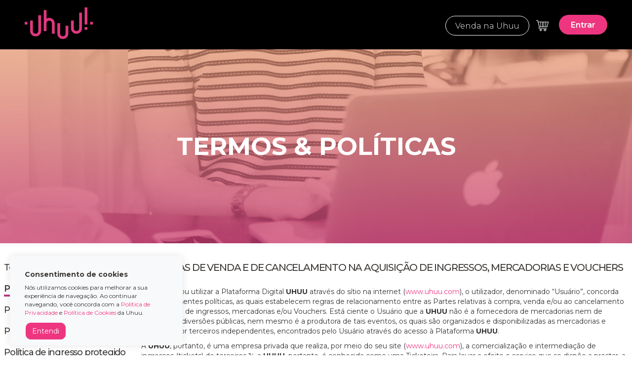

--- FILE ---
content_type: text/html; charset=UTF-8
request_url: https://natalluzdegramado.uhuu.com/cancelamento
body_size: 16162
content:
<!DOCTYPE html>
<html lang="pt-br">
<head>
            <script data-queue-fair-client="uhuucom" src="https://files.queue-fair.net/queue-fair-adapter.js"></script>
    
    

        <!-- Google Tag Manager -->
        <script>(function(w,d,s,l,i){w[l]=w[l]||[];w[l].push({'gtm.start':
            new Date().getTime(),event:'gtm.js'});var f=d.getElementsByTagName(s)[0],
            j=d.createElement(s),dl=l!='dataLayer'?'&l='+l:'';j.async=true;j.src=
            'https://www.googletagmanager.com/gtm.js?id='+i+dl;f.parentNode.insertBefore(j,f);
            })(window,document,'script','dataLayer','GTM-N77TWCH7');</script>
        <!-- End Google Tag Manager -->

        <!-- Google Tag Manager -->
            <script>(function (w, d, s, l, i) {
                w[l] = w[l] || [];
                w[l].push({
                    'gtm.start':
                        new Date().getTime(), event: 'gtm.js'
                });
                var f = d.getElementsByTagName(s)[0],
                    j = d.createElement(s), dl = l != 'dataLayer' ? '&l=' + l : '';
                j.async = true;
                j.src =
                    'https://www.googletagmanager.com/gtm.js?id=' + i + dl;
                f.parentNode.insertBefore(j, f);
            })(window, document, 'script', 'dataLayer', 'GTM-5LVHPL2');</script>
        <!-- End Google Tag Manager -->
        <!-- Google Tag Manager -->
        <script>(function (w, d, s, l, i) {
                w[l] = w[l] || [];
                w[l].push({
                    'gtm.start':
                        new Date().getTime(), event: 'gtm.js'
                });
                var f = d.getElementsByTagName(s)[0],
                    j = d.createElement(s), dl = l != 'dataLayer' ? '&l=' + l : '';
                j.async = true;
                j.src =
                    'https://www.googletagmanager.com/gtm.js?id=' + i + dl;
                f.parentNode.insertBefore(j, f);
            })(window, document, 'script', 'dataLayer', 'GTM-KMV28V7');</script>
        <!-- End Google Tag Manager -->
        <!-- Global site tag (gtag.js) - Google Analytics -->
        <script async src="https://www.googletagmanager.com/gtag/js?id=G-M1SK9L7VCN"></script>
        <script>
            window.dataLayer = window.dataLayer || [];

            function gtag() {
                dataLayer.push(arguments);
            }

            gtag('js', new Date());

            gtag('config', 'G-M1SK9L7VCN');
        </script>
        <!-- Global site tag (gtag.js) - Google Analytics -->
        <script async src="https://www.googletagmanager.com/gtag/js?id=G-209GB9EV01"></script>
        <script>
            window.dataLayer = window.dataLayer || [];

            function gtag() {
                dataLayer.push(arguments);
            }

            gtag('js', new Date());
            gtag('config', 'G-209GB9EV01');
        </script>
        <script>
            if (window.navigator && navigator.serviceWorker) {
                navigator.serviceWorker.getRegistrations()
                    .then(function (registrations) {
                        for (let registration of registrations) {
                            registration.unregister();
                        }
                    });
            }
        </script>
        <!-- Uhuu: Global site tag (gtag.js) - Google Analytics -->
        <script async src="https://www.googletagmanager.com/gtag/js?id=UA-106121536-1"></script>
        <script>
            window.dataLayer = window.dataLayer || [];

            function gtag() {
                dataLayer.push(arguments);
            }

            gtag('js', new Date());

            gtag('config', 'UA-106121536-1');
        </script>
        
            

    <title>Central de Ajuda - Cancelamento</title>
            <!-- Favicon para melhor compatibilidade com Google e navegadores -->
        <link rel="icon" type="image/x-icon" href="//cdn.uhuu.com/favicon.ico"/>
        <link rel="icon" type="image/svg+xml" href="//cdn.uhuu.com/assets/img/uhuu/favicon.svg"/>
        <link rel="icon" type="image/png" href="//cdn.uhuu.com/assets/img/uhuu/favicon.png"/>
        <link rel="shortcut icon" href="//cdn.uhuu.com/favicon.ico"/>
    
        <meta name="viewport" content="width=device-width, initial-scale=1, maximum-scale=1, user-scalable=0"/>
    <meta name="mobile-web-app-capable" content="yes">
    <meta name="apple-mobile-web-app-capable" content="yes">
    <meta name="google-site-verification" content="5vaUuyOoIVuKGhrSgTPYvMwTI8LXvKN11nDhz_Wj8EM"/>
    <meta name="facebook-domain-verification" content="82f0vr3h6943t681zkrdrqhzuanxqz"/>

            <link rel="apple-touch-icon" href="//cdn.uhuu.com/assets/img/uhuu/favicon.png">
        <link href="https://fonts.googleapis.com/css?family=Montserrat:300,400,500,600,700,900" rel="stylesheet">
    <link rel="stylesheet" type="text/css" media="all"
          href="//cdn.uhuu.com/assets/css/vendors-eacbe4e.min.css"/>

    <link rel="stylesheet" type="text/css" media="all"
          href="//cdn.uhuu.com/assets/css/base-eacbe4e.min.css"/>

    
    
        <link rel="stylesheet" type="text/css" media="all"
        href="//cdn.uhuu.com/assets/css/estaticos-eacbe4e.min.css" />
    <style>
        h1, h2, h3, h4, h5, h6 {
            color: #3c3937;
        }

        td {
            border: 1px solid #2b2b2b;
        }

        td:has(img) {
            border: transparent;
        }

        ol {
            padding-inline-start: 10px;
        }

        .ajuda-container {
            display: flex;
            gap: 42px;
            width: 1600px;
            max-width: calc(100% - 16px);
            margin: 40px auto;
        }

        .ajuda-container aside {
            width: max-content;
        }

        .ajuda-container section {
            flex: 1;
        }

        footer {
            margin-top: 20px;
        }

        @media  screen and (max-width: 768px) {
            table {
                display: block;
                overflow-x: auto;
                white-space: nowrap;
            }

            table tbody {
                display: table;
                width: 100%;
            }

            .ajuda-container {
                flex-wrap: wrap;
            }

            .ajuda-container section {
                width: 100%;
            }
        }
    </style>

            <meta name="theme-color" content="#000">
    
    
    <script>
        var _csrf = "CRReN1iegZqljQ5L1zXU380ApD0H33kkAt9TBySP";
    </script>
    </head>


<body class="    central-ajuda interno
">
    <style>
  .cookie-banner {
    position: fixed;
    bottom: 20px;
    left: 20px;
    
    display: flex;
    flex-direction: column;
    align-items: flex-start;
    gap: 10px;
    width: 350px;
    
    padding: 10px 30px;
    background-color: #f8f9fa;

    border-radius: 5px;
    box-shadow: 0 0 15px rgba(0, 0, 0, 0.1);
    z-index: 999999999999999;
  }

  .cookie-title {
    font-size: 1.4rem;
    font-weight: bold;
  }

  .cookie-banner p {
    font-size: 1.2rem;
  }

  .cookie-text a {
    color: #ee3680;
  }

  .cookie-text a:hover {
    text-decoration: underline;
  }
</style>


<div class="cookie-banner">
  <h3 class="cookie-title">
    Consentimento de cookies
  </h3>

  <p class="cookie-text">
    Nós utilizamos cookies para melhorar a sua experiência de navegação. Ao continuar navegando, você concorda com a 
    <a href="/privacidade">Política de Privacidade</a> e <a href="/cookies">Política de Cookies</a> da Uhuu.
  </p>

  <button class="btn btn-primary cookie-button" id="cookie-banner-accept">
    Entendi
  </button>
</div>


<script>
  const cookieBanner = document.querySelector('.cookie-banner');
  const cookieBannerAccept = document.querySelector('#cookie-banner-accept');

  cookieBannerAccept.addEventListener('click', async () => {
    cookieBanner.style.display = 'none';
    const policyVersion = await getPolicyVersion();
    document.cookie = `cookie_banner_accepted=${policyVersion}; expires=Fri, 31 Dec 9999 23:59:59 GMT`;
  });
  
  if (document.cookie.includes('cookie_banner_accepted')) {
    cookieBanner.style.display = 'none';
  }

  async function getPolicyVersion() {
    const response = await fetch('/policy-version');
    
    if (!response.ok) {
      throw new Error('Erro ao buscar a versão da política de privacidade');
    }

    const { content } = await response.json();

    return content.version;
  }
</script>            <!-- Google Tag Manager (noscript) -->
        <noscript><iframe src="https://www.googletagmanager.com/ns.html?id=GTM-N77TWCH7"
            height="0" width="0" style="display:none;visibility:hidden"></iframe></noscript>
        <!-- End Google Tag Manager (noscript) -->

        <!-- Google Tag Manager (noscript) -->
        <noscript><iframe src="https://www.googletagmanager.com/ns.html?id=GTM-5LVHPL2"
            height="0" width="0" style="display:none;visibility:hidden"></iframe></noscript>
        <!-- End Google Tag Manager (noscript) -->

        <!-- Google Tag Manager (noscript) -->
        <noscript><iframe src="https://www.googletagmanager.com/ns.html?id=GTM-KMV28V7"
            height="0" width="0" style="display:none;visibility:hidden"></iframe></noscript>
        <!-- End Google Tag Manager (noscript) -->
    
    <div id="menu" class="menu navbar-header navbar-default">
    <div class="limite-pg container-header">
        <a class="titulo" id="portal-header-logo" onclick="javascript:location.href='https://uhuu.com'"></a>
        <div class="mobile-toogle">
            <button type="button" id="portal-header-btn-toggle" class="navbar-toggle mobile-button burger">
                <span class="sr-only">Toggle navigation</span>
                <span class="icon-bar"></span>
                <span class="icon-bar"></span>
                <span class="icon-bar"></span>
            </button>

        </div>
        <div class="acoes pull-right">
            <ul class="no-margin no-padding">
                <li class="para-empresas no-padding"><a href="/para-empresas" target="_blank" id="portal-header-partner" class="no-margin btn-uhuu transparent"><span>Venda na Uhuu</span></a></li>
                                <li class="carrinho">
                                        <a href="/carrinho" class="carrinho-vazio-a" id="portal-header-btn-cart-empty">
                        <i class="icon-shopping-car"></i>
                        <ul class="carrinho-vazio-layer layer dismissible">
                            <li>Seu carrinho está vazio</li>
                        </ul>
                    </a>
                                    </li>
                                <li class="login no-padding"><a href="/entrar" id="portal-header-user-signin" class="no-margin btn-uhuu"> Entrar </a></li>
                            </ul>
        </div>
    </div>
</div>
<div id="menu-mob-1" class="menu-mob-bg">
        <div class="menu-row functions-row">
                <div class="carrinho">
            <a href="/carrinho" class="carrinho-vazio-a" id="portal-header-btn-cart-empty-mobile">
                <i class="icon-shopping-car"></i>
            </a>
        </div>
    </div>
    <div class="menu-row buttons-row">
                <div class="login"><a href="/entrar" class="btn btn-default" id="portal-header-user-signin-mobile"> Entrar </a></div>
            </div>
    <ul class="nav-menu">
                <li><a href="/quem-somos" id="portal-header-about">Quem somos <i class="icon-arrow-right"></i></a></li>
        <li><a href="/termos" id="portal-header-terms">Termos de uso <i class="icon-arrow-right"></i></a></li>
        <li><a href="/cancelamento" id="portal-header-cancel">Politica de cancelamento <i class="icon-arrow-right"></i></a></li>
        <li><a href="/privacidade" id="portal-header-privacy">Politica de privacidade <i class="icon-arrow-right"></i></a></li>
        <li><a href="/para-empresas" id="portal-header-for-companies">Venda na Uhuu <i class="icon-arrow-right"></i></a></li>
        <li><a href="https://ajudauhuu.octadesk.com/kb" target="_blank">Central de Ajuda <i class="icon-arrow-right"></i></a></li>
        <li><a href="https://uhuu.na.teamtailor.com/" id="portal-header-career">Trabalhe conosco <i class="icon-arrow-right"></i></a></li>
    </ul>
</div>
    <div class="banner">
        <div class="item hidden-xs hidden-md hidden-sm">
            <span class="info nome">Termos & Políticas</span>
        </div>
        <div class="item mob hidden-lg">
            <span class="info nome">Termos & Políticas</span>
        </div>
    </div>

    <div class="ajuda-container">
                    <aside>
                <style type="text/css">
	    .aside-nav-itens .aside-nav-item {
	    	margin-bottom: 23px;
	    }

	    .aside-nav-itens .aside-nav-item.selected a {
	        font-weight: 600;
	    }

	    .aside-nav-itens .aside-nav-item a {
	    	position: relative;
	    	font-size: 18px;
	        font-family: Montserrat;
	        font-weight: 500;
	        color: #3c3937 !important;
	        line-height: 0.92;
	        letter-spacing: -1.2px;
	    }

	    .aside-nav-itens .aside-nav-item.selected a::after {
			content:" ";
			width: 26px;
		    height: 4px;
		    background-color: #b93b83;
		    position: absolute;
		    left: 0;
		    bottom: -5px;
		    margin: 0;
		    padding: 0;

		}
</style>
<ul class="aside-nav-itens">
			
    <li class="aside-nav-item "><a href="/termos">Termos de uso</a></li>
    <li class="aside-nav-item selected"><a href="/cancelamento">Política de cancelamento</a></li>
    <li class="aside-nav-item "><a href="/privacidade">Política de privacidade</a></li>
    <li class="aside-nav-item "><a href="/cookies">Política de cookies</a></li>
    <li class="aside-nav-item "><a href="/ingresso-seguro">Política de ingresso protegido</a></li>
    <li class="aside-nav-item "><a href="/chamado">Não encontrou o que procurava?</a></li>
	</ul>
            </aside>
                <section>
                <header>
    <h2 class="ttl-principal">
        POLÍTICAS DE VENDA E DE CANCELAMENTO NA AQUISIÇÃO DE INGRESSOS, MERCADORIAS E VOUCHERS
    </h2>
</header>
<main>
    <br />
    <p>
        Ao acessar ou utilizar a Plataforma Digital <strong>UHUU</strong> através do sítio na internet (<a
            class="link-magenta" href="https://uhuu.com/">www.uhuu.com</a>), o utilizador, denominado “Usuário”,
        concorda com as presentes políticas, as quais estabelecem regras de relacionamento entre as Partes
        relativas
        à compra, venda e/ou ao cancelamento na aquisição de ingressos, mercadorias e/ou Vouchers. Está ciente o
        Usuário que a <strong>UHUU</strong> não é a fornecedora de mercadorias nem de serviços de diversões
        públicas, nem mesmo é a produtora de tais eventos, os quais são organizados e disponibilizadas as
        mercadorias e ingressos por terceiros independentes, encontrados pelo Usuário através do acesso à
        Plataforma
        <strong>UHUU</strong>.
    </p>
    <p>
        A <strong>UHUU</strong>, portanto, é uma empresa privada que realiza, por meio do seu site (<a
            class="link-magenta" href="https://uhuu.com/">www.uhuu.com</a>), a comercialização e intermediação de
        ingressos (tickets) de terceiros ¾ a <strong>UHUU</strong>, portanto, é conhecida como uma Ticketeira.
        Para
        levar a efeito o serviço que se dispõe a prestar, a <strong>UHUU</strong> conta com funcionários
        devidamente
        registrados para a prestação de suporte remoto para todos os clientes, de modo a proporcionar a melhor
        prestação de serviço; realiza divulgação dos eventos através de plataformas digitais, possui, sobretudo,
        softwares e plataforma adequada para proteção dos dados dos consumidores, mitigando o risco de
        ocorrência de
        fraudes e vazamento de dados e, ainda, contém um sistema adequado fornecendo todas as informações para
        que o
        usuário alcance integralmente seus objetivos.
    </p>
    <p>
        1. A <strong>UHUU</strong> por meio de sua Plataforma Digital disponibiliza para aquisição ingressos,
        mercadorias e vouchers de terceiros fornecedores independentes, cabendo unicamente a estes produtores do
        evento, ou ao referido estabelecimento comercial terceiro, a responsabilidade pela realização do evento
        e/ou
        pela entrega da mercadoria adquirida.
    </p>
    <p>
        2. Após a conclusão da compra, caso seja identificada qualquer inconsistência de dados junto à operadora
        do
        cartão de crédito utilizado para pagamento, o pedido poderá ser cancelado.
    </p>
    <p>
        3. A finalização da compra está sujeita à aprovação do pagamento pela operadora de cartão de crédito
        cadastrado pelo Usuário, quando for essa a forma de pagamento.
    </p>
    <p>
        4. O valor total da compra será integrado pela Taxa de Serviço da <strong>UHUU</strong>, remuneração
        esta
        devida pelo serviço de seleção e intermediação digital na aquisição de ingressos e eventuais produtos e
        serviços, sendo esta remuneração identificada separadamente para o Usuário antes da finalização de sua
        compra.
    </p>
    <p>
        5. Somente o Usuário, titular da conta na qual a compra foi realizada, poderá efetuar a solicitação
        de cancelamento do referido pedido.
    </p>
    <p>
        6. Nas compras de mercadorias e serviços através da Plataforma <strong>UHUU</strong>, o Usuário
        consumidor
        poderá exercer o direito de arrependimento, também chamado de prazo de reflexão, devendo ser solicitado
        expressamente o cancelamento do referido pedido, ingresso ou voucher, desde que dentro das condições
        estabelecidas no Código de Defesa do Consumidor - CDC (artigo 49). Tal solicitação de cancelamento,
        portanto, só poderá ser realizada no prazo de até 7 (sete) dias a partir da data de confirmação da
        compra e,
        cumulado a isso, é requisito obrigatório que a requisição de cancelamento seja efetuada com período
        mínimo
        de antecedência de 48 (quarenta e oito) horas da data da realização do evento ou do vencimento do
        voucher,
        independente da data de aquisição do pedido, prazo este que possibilitará a <strong>UHUU</strong>
        prestar o
        devido atendimento e a recolocação do mesmo para venda. Para que não restem dúvidas, os dois requisitos
        acima (solicitação em até 07 dias, contados da data de aquisição e com, no mínimo, 48 horas de
        antecedência)
        devem ser respeitados para uma solicitação de cancelamento exitosa.
    </p>
    <p>
        6.1. O cancelamento de um pedido poderá ser integral ou apenas de itens específicos. A solicitação de
        cancelamento deverá ser efetuada pelo site na internet da <strong>UHUU</strong> (<a class="link-magenta"
            href="https://uhuu.com/">www.uhuu.com</a>). Para isso, o Usuário deve acessar o menu “Meus Pedidos”
        e, nas
        opções do seu pedido, ingresso ou voucher, deve clicar na opção “Solicitar Cancelamento”. A solicitação
        de
        cancelamento sujeita-se a análise; isso significa que o simples fato de o cliente promover a solicitação
        não
        garante que seu pedido será cancelado. A resposta a solicitação será objeto de resposta, via e-mail
        cadastrado, no prazo de 1 (um) dia útil.
    </p>
    <p>
        7. Ocorrendo o efetivo cancelamento, será promovido o estorno do pagamento, observado o seguinte:
    </p>
    <p>
        7.1. As devoluções e estornos serão realizadas observada a forma de pagamento utilizada no momento da
        compra, descontada a taxa de Remuneração Pelo Serviço de Seleção e Intermediação Digital, caso tal tenha
        sido cobrada: - Compras efetuadas com cartão de crédito para compras no sítio na Internet ou aplicativo
        móvel e/ou bilheteria: o estorno do valor será solicitado à operadora do cartão utilizado na compra, que
        disponibilizará o crédito na fatura seguinte ou subsequente, desde que não seja ultrapassado 180 (cento
        e
        oitenta) dias, contados da data de confirmação de pagamento, sendo que, caso este prazo seja
        ultrapassado a
        <strong>UHUU</strong> promoverá o depósito bancário, numa conta do titular da compra - Compras efetuadas
        com
        cartão de débito na bilheteria: o estorno do valor será realizado em depósito bancário, em até 20
        (vinte)
        dias úteis. Será necessária solicitação de cancelamento na bilheteria portando o(s) ingressos(s) físicos
        e
        informando número do pedido, objeto do cancelamento, CPF do Usuário, bem como, dados bancários (Banco,
        agência e conta) do titular da compra. - Compras efetuadas com dinheiro na bilheteria: a
        <strong>UHUU</strong> promoverá o depósito bancário em até 20 (vinte) dias úteis. Para a realização do
        depósito referente a devolução do valor pago, será necessária solicitação de cancelamento na bilheteria
        portando o(s) ingressos(s) físicos e informando número do pedido, objeto do cancelamento, CPF do
        Usuário,
        bem como, dados bancários (Banco, agência e conta) do titular da compra. - Compras efetuadas por
        transferência bancária (Paymee): a <strong>UHUU</strong> promoverá o depósito bancário, na conta de
        origem
        do pagamento, em até 20 (vinte) dias úteis, após solicitação de cancelamento no sítio na Internet ou
        aplicativo móvel. - Compras efetuadas por depósito identificado (Paymee): a <strong>UHUU</strong>
        promoverá
        o depósito bancário em até 20 (vinte) dias úteis, na conta de origem do pagamento, após solicitação de
        cancelamento no sítio na Internet ou aplicativo móvel.
    </p>
    <p>
        7.2. Os prazos aqui previstos para estornos via cartão de crédito ou débito, são aproximados, isto é,
        podem
        variar, de acordo com o fechamento da fatura do Usuário e/ou a política implementada para tal situação,
        pelo
        banco emissor.
    </p>
    <p>
        8. Concorda expressamente o Usuário consumidor que o valor da Taxa de Serviço cobrada pela
        <strong>UHUU</strong>, quando da aquisição de produtos e serviços, não será devolvida em caso de
        solicitação
        de cancelamento de pedido por parte do Usuário, salvo na hipótes e prevista no item a seguir.
    </p>
    <p>
        9. Em casos de cancelamento ou troca de horário/data do evento, salvo nas hipóteses em que
        <a style="color: var(--midnight-gray); text-decoration: underline;" href="/termos">Termos de Uso</a>
 e Condições
        aplicáveis pelos terceiros fornecedores independentes prevejam de forma diversa, será garantida ao
        Usuário a
        opção de reaver os valores pagos pelos ingressos, descontada a Taxa de Serviço da <strong>UHUU</strong>,
        às
        expensas dos terceiros fornecedores independentes, produtores/organizadores do evento.
    </p>
    <p>
        10. Em casos de epidemias ou pandemias, a <strong>UHUU</strong> acompanhará de forma constante com os
        terceiros fornecedores independentes, incluindo-se os produtores, as determinações de cancelamento dos
        eventos por parte dos Órgãos Governamentais.
    </p>
    <p>
        11. Considerando que a <strong>UHUU</strong> promove apenas a intermediação da venda de produtos e
        serviços,
        ou seja, não é fornecedora destes bens disponibilizados à venda por terceiros fornecedores
        independentes,
        qualquer medida/ordem de cancelamento só poderá ser emitida pelos próprios terceiros independentes.
    </p>
    <p>
        11.1. Na ocorrência de eventual medida/ordem de cancelamento por terceiros fornecedores independentes
        para
        determinado evento, a <strong>UHUU</strong> promoverá, observadas as regras dispostas na presente
        Política
        de Cancelamento, a devolução de valores.
    </p>
    <p>
        11.2. Eventos no período de Pandemia COVID-19 - Solicitações de crédito na carteira digital: Atendendo o
        disposto na Lei 14.046/20, que dispõe sobre medidas emergenciais para atenuar os efeitos da crise
        decorrente
        da pandemia da Covid-19 nos setores de turismo e de cultura, cuja redação foi alterada pela Medida
        Provisória 1.036/21, publicada em 18/03/21, os produtores não estão obrigados a reembolsar os valores
        pagos
        pelo consumidor. No entanto, o cliente pode solicitar um crédito na carteira digital, através do link:
        <a href="https://bit.ly/32ts7Op">https://bit.ly/32ts7Op</a>. Tal solicitação pode ser realizada em até 48
        (quarenta e oito) horas antes da data da realização do evento ou do vencimento do voucher, prazo este
        que
        possibilitará a <strong>UHUU</strong> a recolocação do mesmo para venda. Quando e como o cliente vai
        receber
        o crédito: O cliente receberá um crédito da produtora/organizadora no valor do(s) ingresso(s) e taxa de
        serviço, na sua conta <strong>UHUU</strong>. O crédito poderá́ ser utilizado até 31 de dezembro de 2023,
        para a aquisição de novo(s) ingresso(s), nos futuros eventos realizados pela mesma
        produtora/organizadora.
        Se o evento foi adiado, mas ainda não tem nova data, a produtora tem a data-limite de 31 de dezembro de
        2023, para a remarcação dos serviços e dos eventos adiados. Somente o Usuário, titular da compra, pode
        efetuar a solicitação de crédito na carteira digital.
    </p>
    <p>
        12. Solicitações de troca de assento/data/sessão: A troca de assento/data/sessão só é possível se os
        novos
        ingressos tiverem o mesmo valor dos anteriores. Para solicitar a troca, o cliente deverá enviar os
        seguintes
        dados para <a class="link-magenta" href="mailto:falecom@uhuu.com" target="_blank">falecom@uhuu.com</a>:
        Número do pedido, CPF, nome completo, e-mail de cadastro e nova data, sessão ou assentos que deseja. Tal
        solicitação pode ser realizada em até 48 (quarenta e oito) horas antes da data da realização do evento
        ou do
        vencimento do voucher, prazo este que possibilitará a <strong>UHUU</strong> a recolocação do mesmo para
        venda. Após o recebimento, em até 48 (quarenta e oito) horas a <strong>UHUU</strong> irá avaliar a
        possibilidade de troca e responder a solicitação. O envio do e-mail solicitando a troca de
        data/sessão/assento não garante a reserva do assento desejado pelo cliente, uma vez que no momento em
        que a
        troca for feita internamente eles podem não estar mais disponíveis. Somente o Usuário, titular da
        compra,
        pode efetuar a solicitação de troca de assento/data/sessão.
    </p>
    <p>
        13. Situações especiais previstas em <a style="color: var(--midnight-gray); text-decoration: underline;" href="/termos">Termos de Uso</a>
 e Condições definidos pelos terceiros fornecedores independentes poderão ser
        aplicadas a hipóteses específicas, em especial em eventos realizados “a céu aberto”, os quais poderão
        ser
        cancelados em razão de condições climáticas adversas, sem direito a reembolso pelos terceiros
        fornecedores
        independentes.
    </p>
    <p>
        14. A guarda do ingresso e/ou voucher é de responsabilidade do Usuário consumidor. No caso de perdas,
        extravio e/ou danificação do ingresso e/ou do voucher recebido pelo Usuário, não pode a
        <strong>UHUU</strong> se responsabilizar pela emissão de novo ingresso e/ou voucher.
    </p>
    <p>
        15. É imprescindível a apresentação de documento comprobatório, nos exatos termos das disposições legais
        cabíveis, pelo Usuário adquirente de meia entrada (ou de qualquer outro benefício) no ato de acesso ao
        evento. O produtor do evento poderá não permitir acesso do portador do ingresso em caso de não
        comprovação
        da condição de beneficiário e a <strong>UHUU</strong> não pode ser responsabilizada pela devolução de
        quaisquer valores ao Usuário adquirente de meia-entrada que comprovadamente não adimplir com o disposto
        neste item.
    </p>
    <p>
        15.1. Caso o adquirente não comprove ser destinatário do benefício da meia-entrada e/ou de outros
        descontos,
        lhe será exigido, para acessar o evento, ou na hipótese de transferência de ingresso para outro
        portador, o
        complemento do valor, o qual será calculado a partir do preço do ingresso e/ou lote à venda no momento
        do
        acesso ao evento, descontado o valor pago antecipadamente.
    </p>
    <p>
        15.2. Poderá haver, no valor a complementar, na hipótese referida no item anterior, diferença de valor
        de
        lote, entre o que originalmente foi adquirido com o benefício, e o que na data do evento permanece em
        venda;
        a diferença de valor de lote, no caso de alteração de ingresso na categoria meia-entrada e/ou mediante a
        aplicação de outros descontos, inclusive na hipótese de transferência de ingresso para outro portador,
        também será devida, tendo em vista o termino dos ingressos disponibilizados para o lote adquirido com o
        benefício.
    </p>
    <p>
        16. A <strong>UHUU</strong> promove a intermediação de ingressos de forma exclusiva. Para a segurança
        dos
        adquirentes destes ingressos, é imprescindível que a compra dos mesmos seja feita somente pelos canais
        oficiais da <strong>UHUU</strong>, com renúncia a qualquer outro meio. A partir do momento em que a
        aquisição (ou tentativa) for efetuada em qualquer outra plataforma que não o site da
        <strong>UHUU</strong>,
        o Usuário consumidor assume todos os riscos e responsabilidades de tal ato, não possuindo a
        <strong>UHUU</strong>, de qualquer forma, quaisquer obrigações perante o Usuário consumidor.
    </p>
    <p>
        17. Ingressos e/ou vouchers obtidos de fontes não autorizadas podem ser inválidos, perdidos, roubados ou
        falsificados; a <strong>UHUU</strong>, em verificando tal prática poderá revogá-los, anulá-los ou
        cancelá-los, sem direito a qualquer reembolso.
    </p>
    <p>
        18. No mesmo sentido do item anterior, a <strong>UHUU</strong> não se responsabiliza por ingressos
        adquiridos em canais de venda não oficiais, seja através de pessoa física, pessoa jurídica, outros
        sítios de
        internet e/ou comunidades na internet, com quem a <strong>UHUU</strong> não possui qualquer vínculo.
    </p>
    <p>
        19. O Usuário deve conferir sempre, atentamente, os dados de seu pedido (tipo de aquisição, mercadoria,
        espetáculo, data, horário, quantidades, setor e Taxa de Serviço da <strong>UHUU</strong>, antes da
        confirmação de sua compra.
    </p>
    <p>
        20. A <strong>UHUU</strong> poderá cancelar, revogar ou anular ingressos e/ou vouchers transferidos de
        forma
        irregular, bem como ingressos e/ou vouchers de Usuário ou detentor que promova ato ou práticas que
        violem os
        Termos e/ou as Políticas da <strong>UHUU</strong> e/ou fornecedores aplicáveis.
    </p>
    <p>
        21. A <strong>UHUU</strong> atenderá e/ou prestará suporte apenas a Usuários, ou seja, a pessoas físicas
        ou
        jurídicas devidamente cadastradas no site da <strong>UHUU</strong>, e exclusivamente em aquisições que
        comprovadamente tenham ocorrido através da conta daquele Usuário junto à plataforma.
    </p>
    <p>
        22. Para atendimento e/ou suporte ao Usuário, a <strong>UHUU</strong> poderá solicitar, previamente,
        cópia
        do pedido, bem como cópia do comprovante de pagamento e documentos de titularidade do Usuário consumidor
        e/ou detentor.
    </p>
    <p>
        23. Não serão promovidos cancelamentos, trocas ou devolução de mercadorias ou serviços, salvo nas
        hipóteses
        previstas nos Termos e/ou nas Políticas da <strong>UHUU</strong> aplicáveis.
    </p>
    <p>
        24. A <strong>UHUU</strong> limita a aquisição, para o Usuário, a um número específico de ingressos para
        cada evento (também conhecido como limite de ingressos). Este limite de ingressos é lançado durante o
        processo de compra e é verificado em todas as transações. A <strong>UHUU</strong> poderá cancelar
        qualquer
        um ou todos os pedidos e ingressos sem aviso prévio, se o Usuário exceder os limites aplicados. Isso
        inclui
        pedidos associados ao mesmo nome, endereço de e-mail, endereço de faturamento, número do cartão de
        crédito
        ou outras informações.
    </p>
    <p>
        25. <a style="color: var(--midnight-gray); text-decoration: underline;" href="/termos">Termos de Uso</a>
,
        Condições e Políticas diferentes poderão ser aplicadas pelos terceiros fornecedores independentes, para
        a
        aquisição dos ingressos e mercadorias disponibilizadas, sendo ônus e dever do Usuário informar-se acerca
        de
        tais Termos, Condições e Políticas, diretamente com estes terceiros, os quais são identificados na
        página da
        internet do evento.
    </p>
    <p>
        26. Da mesma forma, a <strong>UHUU</strong> poderá aplicar termos ou políticas adicionais a serviços e
        mercadorias específicas, os quais serão divulgados previamente, com a indicação de seu alcance. Estes
        termos
        adicionais serão sempre complementares a estas Políticas, as quais possuem caráter geral.
    </p>
</main>
        </section>
    </div>

    <div>
        <div class="rodape container-footer">
	<div class="info-blocks">
		<div class="hidden-xs">
			<h2 style="color: #FFF !important;"> Uhuu
				<hr style="background-color: #ee3680 !important;">
			</h2>
			<ul class="nav-menu" style="padding-left: 0 !important">
				<li><a href="/quem-somos">Quem somos</a></li>
				<li><a href="/termos">Termos de uso</a></li>
				<li><a href="/cancelamento">Política de cancelamento</a></li>
				<li><a href="/privacidade">Política de privacidade</a></li>
				<li><a href="/cookies">Política de cookies</a></li>
				<li><a href="https://uhuu.na.teamtailor.com/" target="_blank">Trabalhe Conosco</a></li>
				<li><a href="https://ajudauhuu.octadesk.com/kb" target="_blank">Central de Ajuda</a></li>
				<li><a href="/para-empresas" target="_blank">Venda na Uhuu</a></li>
			</ul>
		</div>

		<div class="footer-middle-container">
			<div class="social-media">
				<h2 style="color: #FFF !important;">Redes Sociais
					<hr style="background-color: #ee3680 !important;">
				</h2>
				<ul class="list-icons" style="padding-left: 0em !important">
					<li><a target="_blank" id="footer-link-facebook" href="https://www.facebook.com/Uhuu-261680590994664/"><i class="icon-facebook"></i></a></li>
					<li><a target="_blank" id="footer-link-instagram" class="brand instagram-logo" href="https://www.instagram.com/uhuuoficial/"><i class="icon-instagram"></i></a></li>
					<li>
						<a
							target="_blank"
							class="brand"
							href="https://www.tiktok.com/@uhuuoficial">
							<img class="icon-all" src="//cdn.uhuu.com/assets/img/landing/tiktok-round-white-icon.png" />
						</a>
					</li>
				</ul>
			</div>

			<div class="pay-with">
				<h2 style="color: #FFF !important;"> Pague com
					<hr style="background-color: #ee3680 !important;">
				</h2>
				<ul class="paguecom brands-icons" style="padding-left: 0em !important">
					<li class="icon-all"></li>
					<li class="brand lozad" data-loaded="true"><img class="cartoes-rodape" src="//cdn.uhuu.com/assets/img/base/cartoes_2.png" alt="Cartões"></li>
				</ul>
			</div>
		</div>

		<div class="premio-ra-container">
			<div>
				<a href="https://www.reclameaqui.com.br/premio/votacao/entretenimento/ingressos-online/" target="_blank">
					<img style="margin-top: 50px;" src="//cdn.uhuu.com/assets/img/base/premio-ra-25.png" alt="Empresa Campeã Premio Reclame Aqui">
				</a>
			</div>
			<div>
				<a href="https://www.reclameaqui.com.br/premio/votacao/entretenimento/ingressos-online/" target="_blank">
					<img src="//cdn.uhuu.com/assets/img/base/selo2024.png" alt="Selo Reclame Aqui">
				</a>
			</div>
		</div>
	</div>
</div>
<div class="copyright">
	<div class="col-md-12">
		<span>© 2026 - uhuu.com</span>
		<span class="local-text">Uhuu.com Tecnologia LTDA | Av. Ipiranga, 6681 - Prédio 95-A - Tecnopuc - Porto Alegre/RS - CEP 90610-970 | CNPJ 28.269.175/0001-18</span>
	</div>
</div>

<!-- Start of uhuu Zendesk Widget script -->
<script id="ze-snippet" src="https://static.zdassets.com/ekr/snippet.js?key=653945b6-b503-4623-b9e8-7bd2fba3d38f"> </script>
<!-- End of uhuu Zendesk Widget script -->    </div>


<script>
    if (!Function.prototype.bind) {
        Function.prototype.bind = function (oThis) {
            if (typeof this !== 'function') {
                // closest thing possible to the ECMAScript 5
                // internal IsCallable function
                throw new TypeError('Function.prototype.bind - what is trying to be bound is not callable');
            }

            var aArgs = Array.prototype.slice.call(arguments, 1),
                fToBind = this,
                fNOP = function () {
                },
                fBound = function () {
                    return fToBind.apply(this instanceof fNOP
                            ? this
                            : oThis,
                        aArgs.concat(Array.prototype.slice.call(arguments)));
                };

            if (this.prototype) {
                // Function.prototype doesn't have a prototype property
                fNOP.prototype = this.prototype;
            }
            fBound.prototype = new fNOP();

            return fBound;
        };
    }
</script>

<script type="text/javascript" src="//cdn.uhuu.com/assets/js/vendors-eacbe4e.min.js"></script>

<div id='anchor-modal-comprar'></div>
<div id='anchor-modal-compartilhar'></div>
<div id="anchor-modal-error"></div>

<div id='modal-avisos' class="modal modal-uhuu fade" tabIndex="-1" role="dialog">
    <div class="modal-dialog" role="document">
        <div class="modal-content">
        <div class="modal-header">
            <button type="button" class="close" data-dismiss="modal" aria-label="Close">
            <i aria-hidden="true" class="icon-close"> </i>
            </button>
        </div>
        <div class="modal-body">
            <i aria-hidden="true" class="icon-sad"> </i>
            <h4 class="modal-title"></h4>
            <p></p>
            <a href="" data-dismiss="" class="btn btn-magenta-inverse"></a>
            <a href="" class="btn btn-magenta"></a>
        </div>
        </div>
    </div>
</div>

<script>
    var contadorIniciado = false;
    var fuso = " GMT-0300"
    var MODAL_AJUDA = 'mostrou_modal_ajuda';
    var MODAL_2_MIN = 'mostrou_modal_2_minutos';
    var MODAL_TIMEOUT = 'mostrou_modal_timeout';
    // Para mudanças de termos de uso ou politica de cancelamento ou política de privacidade
    // const bannerComunicadoMudancaTermos = 'mostrou_mudanca_termos';
    // const bannerComunicacaoId = "#banner-comunicado-termos";
    
    function getItem(item) {
      return JSON.parse(sessionStorage.getItem(item));
    }

    function setItem(item) {
        sessionStorage.setItem(item, true);
    }

    if(!getItem('mostrou_modal_ajuda')) {
        sessionStorage.setItem('mostrou_modal_ajuda', false);
    }

    if(!getItem('mostrou_modal_2_minutos')) {
        sessionStorage.setItem('mostrou_modal_2_minutos', false);
    }
    if(!getItem('mostrou_modal_timeout')) {
        sessionStorage.setItem('mostrou_modal_timeout', false);
    }
    // if(!getItem(bannerComunicadoMudancaTermos)) {
    //     sessionStorage.setItem(bannerComunicadoMudancaTermos, false);
    // }

    // Em sessionStorage o valor é salvo como uma string
    // const deveMostrarBannerMudancaTermos = sessionStorage.getItem(bannerComunicadoMudancaTermos) === 'false';
    // if (deveMostrarBannerMudancaTermos) {
    //     $(bannerComunicacaoId).removeClass("hidden");
    // }

    // function clickFecharBanner() {
    //     $(bannerComunicacaoId).addClass("hidden");
    //     sessionStorage.setItem(bannerComunicadoMudancaTermos, true);
    // }

    function openModalAviso(modalState) {
        switch (modalState) {
            case MODAL_AJUDA:
                $('#modal-avisos').find('p').html('Notamos que vocês está há muito tempo tentando validar seus dados.'+'<br>'+'O que você gostaria de fazer?');
                $('#modal-avisos').find('.moda-title').html('Precisa de Ajuda?!');
                $('#modal-avisos').find('.btn-magenta-inverse').html('Continuar tentando');
                $('#modal-avisos').find('.btn-magenta-inverse').attr('data-dismiss', 'modal');
                $('#modal-avisos').find('.btn-magenta-inverse').attr('href', '#');
                $('#modal-avisos').find('.btn-magenta').html('Voltar para o carrinho');
                $('#modal-avisos').find('.btn-magenta').attr('href', '/carrinho');
                $('#modal-avisos').find('.btn-magenta-inverse').show();
                $('#modal-avisos').modal('show');
            break;
            case MODAL_2_MIN:
                                $('#modal-avisos').find('p').html('Você tem 2 minutos para finalizar sua compra.'+'<br>'+'Após esse período sua reserva será liberada para venda.'+'<br>'+'O que você gostaria de fazer?');
                
                $('#modal-avisos').find('.moda-title').html('Precisa de Ajuda?');
                $('#modal-avisos').find('.btn-magenta-inverse').html('Ok, entendi.');
                $('#modal-avisos').find('.btn-magenta-inverse').attr('data-dismiss', 'modal');
                $('#modal-avisos').find('.btn-magenta-inverse').attr('href', '#');
                $('#modal-avisos').find('.btn-magenta-inverse').show();

                                $('#modal-avisos').find('.btn-magenta').html('Preciso de mais tempo.');
                $('#modal-avisos').find('.btn-magenta').attr('href', '/carrinho-add5min');
                $('#modal-avisos').find('.btn-magenta').show();
                                $('#modal-avisos').modal('show');
                setItem(MODAL_TIMEOUT);

            break;
            case MODAL_TIMEOUT:
                $('#modal-avisos').find('p').html('O tempo para concluir sua compra acabou e limpamos seu carrinho. Selecione novamente o que gostaria de comprar.');
                $('#modal-avisos').find('.moda-title').html('Oops, tempo esgotado!');
                $('#modal-avisos').find('.btn-magenta').html('Voltar para a Página Inicial');
                $('#modal-avisos').find('.btn-magenta').attr('href', '/pedido-timeout');
                $('#modal-avisos').find('.btn-magenta').show();
                $('#modal-avisos').find('.btn-magenta-inverse').hide();
                $('#modal-avisos').modal('show');
            break;
        }
    }

    function verificaSessao(dtExpiracao, agora) {
        var dtExp = moment(dtExpiracao, 'yyyy-mm-dd HH:mm:ss');
        var dtNow = moment(agora, 'yyyy-mm-dd HH:mm:ss');
        var minutosRestantes = dtExp.diff(dtNow, 'minutes')
        // if(minutosRestantes === 8 && !getItem(MODAL_2_MIN)) {
        //     openModalAviso(MODAL_AJUDA)
        //     setItem(MODAL_AJUDA);
        // }

        if(minutosRestantes === 2 && !getItem(MODAL_TIMEOUT)) {
            setItem(MODAL_2_MIN);
            openModalAviso(MODAL_2_MIN);
        }

        if(minutosRestantes <= 0 && getItem(MODAL_TIMEOUT)) {
            openModalAviso(MODAL_TIMEOUT);
            sessionStorage.setItem('mostrou_modal_timeout', false);
        }
    }

    var intervalCountdown;

    function startCountdown(sessao) {
        if(!contadorIniciado) {
            intervalCountdown = setInterval(function(){
                verificaSessao(sessao.dt_expiracao, moment());
            },  20000);
        }
        contadorIniciado =  true;
    }

    $('#modal-avisos').on('hidden.bs.modal', function() {
        if(getItem(MODAL_AJUDA)) {
            setItem(MODAL_2_MIN);
            sessionStorage.setItem('mostrou_modal_ajuda', false);
        } else if(getItem(MODAL_2_MIN)) {
            setItem(MODAL_TIMEOUT);
            sessionStorage.setItem('mostrou_modal_2_minutos', false);
        } else if(getItem(MODAL_TIMEOUT)) {
            sessionStorage.setItem('mostrou_modal_timeout', false);
        } else {
            window.location = "/pedido-timeout";
        }
    })

    // $('#modal-avisos').find('.btn-magenta').click(function(e){
    //     e.preventDefault();
    //     $.ajax({
    //         url: '/carrinho-add5min',
    //         type: 'GET',
    //         success: function (data) {
    //
    //             //receber o objeto pedido aqui no datas
    //             //Session::put("pedido.sessao", data) //colocar na sessao do php, no controller do portal, aqui no js nao vai funcionar
    //             //startCountdown(data); //reiniciar o cowntdoun
    //
    //             $('#modal-avisos').modal('hide');
    //         }
    //     });
    // })

    
</script>
<script src="//cdn.uhuu.com/assets/js/core-eacbe4e.min.js"></script>


<script>
    window.fc = {};
    window.fc.temItensCarrinho = false;

    const observer = lozad();
    observer.observe();

    $(".criar-conta a.perfil").click(function (ev) {
        ev.preventDefault();
        $(".usuario-opcoes").hide();
        $(".carrinho-vazio-layer").hide();
        const listCities = $(this).siblings('.usuario-opcoes');
        if (listCities.is(':visible')) {
            listCities.hide();
        } else {
            listCities.show();
        }
        ev.stopPropagation();
    });

    $("#portal-header-location").click(function (ev) {
        $(".usuario-opcoes").hide();
        $(".carrinho-vazio-layer").hide();
        ev.preventDefault();
        const listCities = $(this).siblings('.usuario-opcoes');
        if (listCities.is(':visible')) {
            listCities.hide();
        } else {
            listCities.show();
        }
        ev.stopPropagation();
    });

    $("a.carrinho-vazio-a").click(function (ev) {
        ev.preventDefault();
        $(".usuario-opcoes").hide();
        if (!window.fc.temItensCarrinho) {
            var obj = $(ev.target);
            cc = obj.parent();
            layer = cc.find(".carrinho-vazio-layer");
            if (layer.css("display") == "block") layer.hide();
            else layer.show();
            ev.stopPropagation();
        } else {
            location.href = '/carrinho'
        }
    });

    $('body').click(function (ev) {
        $(this).find('.dismissible').hide();
    });

    $("button.mobile-button").on('click', function () {
        var elem = $("#menu-mob-1");
        if (elem.hasClass("active")) {
            $("#menu-mob-1").removeClass("active");
        } else {
            $("#menu-mob-1").addClass("active");
        }
    });

</script>

<script>
    $("#portal-header-location, #portal-header-location-mobile").click(function (e) {
        e.preventDefault;

        $('#modal-localizacao').modal('show');
    });

    $("#trocarCidade").click(function (e) {
        e.preventDefault;

        location.href = $("#lista-cidades option:selected").val();
    });
</script>

    <script>
        $('document').ready(function () {
            $('#modal-localizacao').modal('show');
        })
    </script>

    <script>
        gtag('event', 'pageview', {
            items: [
                {
                    'city': '',
                    'visitorEmail': '',
                    'visitorAge': '',
                    'visitorOptin': 'nao',
                    'visitorCostumer': '',
                    'visitorId': '',
                    'visitorItemQuantity': '',
                    'visitorLoginPayment': '',
                    'visitorLoginState': 'nao',
                },
            ],
        });
    </script>

  <script>
    const deviceInfo = {
      browserVendor: navigator.vendor,
      browserPlatform: navigator.platform,
      browserLanguage: navigator.language,
      browserUserAgent: navigator.userAgent,
      browserWindowSize: {
        width: window.outerWidth,
        height: window.outerHeight,
      },
      deviceResolution: {
        width: screen.width,
        height: screen.height,
        isExtended: screen.isExtended,
      },
      geolocationInfo: {},
      networkInfo: {},
    }

    function revealPosition(position) {
      deviceInfo.geolocationInfo = {
        coords: {
          latitude: position.coords.latitude,
          longitude: position.coords.longitude,
          accuracy: position.coords.accuracy,
        },
        timestamp: position.timestamp,
      };
    }

    function denyPosition() {
      deviceInfo.geolocationInfo = {
        coords: {
          message: 'denied by user'
        },
        timestamp: new Date().getTime(),
      };
    }

    function setGeolocationInfo() {
      navigator.geolocation.getCurrentPosition(
        revealPosition,
        denyPosition,
        { enableHighAccuracy: true }
      );
    }

    function setNetworkInfo(networkInfo) {
      deviceInfo.networkInfo = {
        ip: networkInfo.ip,
        network: networkInfo.network,
        version: networkInfo.version,
        org: networkInfo.org,
        country_name: networkInfo.country_name,
        country_code: networkInfo.country_code,
        country_calling_code: networkInfo.country_calling_code,
        region: networkInfo.region,
        region_code: networkInfo.region_code,
        city: networkInfo.city,
        postal: networkInfo.postal,
        timezone: networkInfo.timezone,
        utc_offset: networkInfo.utc_offset,
      };
    }

    async function getGeolocationInfo() {
      await navigator.permissions
        .query({name: 'geolocation'})
        .then(setGeolocationInfo);
    }

    async function getNetworkInfo() {
      await fetch('https://ipapi.co/json')
        .then(response => response.json())
        .then(setNetworkInfo)
        .catch(error => console.error);
    }

    async function getDeviceInfo() {
      await getGeolocationInfo();
      await getNetworkInfo();

      return deviceInfo;
    }
  </script>
</body>
</html>


--- FILE ---
content_type: text/css
request_url: https://cdn.uhuu.com/assets/css/estaticos-eacbe4e.min.css
body_size: 1146
content:
:root{--sucess: $co-verde-limao;--error: $co-vermelho}.h1{color:#000}.empresas form input{margin-bottom:30px}.empresas form input.btn-secondary{padding:12px 22px;font-size:14px;line-height:1.26}.empresas .aside-content{font-size:22px}.banner{position:relative;overflow:hidden;width:100%;background-position:center;background-size:cover}.quem-somos .banner{background-image:url("/assets/img/uhuu/quem-somos-banner.png")}.central-ajuda .banner{background-image:url("/assets/img/uhuu/central-ajuda-banner.png")}.fale-conosco .banner{background-image:url("/assets/img/uhuu/fale-conosco-banner.png")}.empresas .banner{background-image:url("/assets/img/uhuu/fale-conosco-empresas-banner.png")}.disney .banner{background-image:url("https://imagens.uhuu.com/imgs/5811-banner-uhuu-2000x580-doi-novaversao-1.jpg")}@media screen and (max-width: 650px){.disney .banner{background-image:url("https://imagens.uhuu.com/imgs/5251-card-web-app-510x310px.jpg")}}.banner .item{height:393px;position:relative;background-position:center center;background-size:cover;text-align:center}.banner .item.mob{height:200px}.banner .item.mob .info{font-size:24px}.banner .item .info{background-color:transparent;color:#fff;font-family:Montserrat;color:#ffffff;padding:10px 40px;max-width:unset;height:70px;overflow:hidden;text-overflow:unset;overflow:hidden;white-space:nowrap;line-height:50px;position:absolute;top:0;left:0;right:0;bottom:0;font-size:50px;font-weight:bold;margin:auto;text-transform:uppercase}.empresas .banner .item .info{height:200px;font-size:28px;line-height:1;text-transform:capitalize}@media (max-width: 768px){.empresas .banner .item .info{font-size:21px}}.empresas .banner .item .info img{width:165px;max-width:100%}.conteudo{background-color:#fff;padding-bottom:40px;padding-left:0}.conteudo .main{margin:auto;max-width:925px}.limite-pg.conteudo{padding-top:57px;position:relative;overflow:visible}.ttl-principal{position:relative;font-family:Montserrat;font-weight:500;color:#3c3937;line-height:0.92;letter-spacing:-1.2px;margin-top:0}.empresas .ttl-principal{font-weight:700;font-size:26px}.conteudo .main h2.ttl-principal{margin-bottom:50px;line-height:1.2}.conteudo .main h3{font-size:17px;margin-bottom:10px}.aside-content{margin-bottom:20px}.aside-nav-itens .aside-nav-item{margin-bottom:23px}.aside-nav-itens .aside-nav-item a{position:relative;font-size:18px;font-family:Montserrat;font-weight:600;color:#3c3937 !important;line-height:0.92;letter-spacing:-1.2px}.conteudo .main p{font-weight:300}.quem-somos .conteudo .lead{font-family:Montserrat;font-size:30px;font-weight:bold;line-height:1.2;text-align:left;color:#3c3937;text-transform:uppercase}.quem-somos .quem-somos-section p{font-size:18px;font-weight:normal;text-align:left}.quem-somos .aside-content .h3{font-weight:700;text-transform:uppercase}.fale-conosco .aside-content .h3{font-weight:500;color:#ee3680}.title-decoration{position:relative}.title-decoration::after{content:" ";width:26px;height:4px;background-color:#ee3680;position:absolute;left:0;bottom:0;margin:0;padding:0}.bg-more-uhuu{background-color:#fff;background-image:url("/assets/img/uhuu/line-more-uhuu.png");background-position:right;height:360px;width:100%}.no-block-spacing{padding:0;margin:0}.central-ajuda .conteudo .main h2.ttl-principal{margin-bottom:20px}.central-ajuda .panel-default{border:0;border-bottom:2px dotted #ccc;padding:20px 0}.central-ajuda .panel-default>.panel-heading{background:#fff;border:0;padding-left:0}.central-ajuda .panel-default>.panel-heading a{color:#ccc !important}.central-ajuda .panel-default>.panel-heading a .ico{display:inline-block;color:#ee3680;font-weight:bold}.central-ajuda .panel-default>.panel-heading a .icon-arrow-right{-webkit-transform:rotate(90deg);-moz-transform:rotate(90deg);-ms-transform:rotate(90deg);-o-transform:rotate(90deg);transform:rotate(90deg)}.central-ajuda .panel-default>.panel-heading a.collapsed .icon-arrow-right{-webkit-transform:rotate(0);-moz-transform:rotate(0);-ms-transform:rotate(0);-o-transform:rotate(0);transform:rotate(0)}.central-ajuda .panel-default>.panel-heading+.panel-collapse>.panel-body{border:0;padding-top:5px}.faleConoscoUhuu{color:#ee3680 !important;text-decoration:underline}


--- FILE ---
content_type: text/javascript
request_url: https://cdn.uhuu.com/assets/js/core-eacbe4e.min.js
body_size: 209
content:
$(".banner.carrousel").slick({slidesToShow:1,variableWidth:!0,centerMode:!0,centerPadding:"0px",lazyLoad:!1,dots:!0,arrows:!0,infinite:!0,autoplay:!0,mobileFirst:!1,responsive:[{breakpoint:768,settings:{infinite:!0,arrows:!1,lazyLoad:"ondemand",dots:!0,centerPadding:"0px"}}]}),$(".uhuu-carrousel").slick({speed:300,dots:!1,variableWidth:!0,lazyLoad:"ondemand",mobileFirst:!1,slidesToShow:5,slidesToScroll:1,arrows:!0,infinite:!1,responsive:[{breakpoint:1900,settings:{slidesToShow:6,slidesToScroll:2,variableWidth:!0,mobileFirst:!1,infinite:!1,arrows:!0,lazyLoad:"ondemand"}},{breakpoint:1800,settings:{slidesToShow:4,slidesToScroll:2,variableWidth:!0,mobileFirst:!1,arrows:!0,lazyLoad:"ondemand"}},{breakpoint:1700,settings:{slidesToShow:3,slidesToScroll:2,variableWidth:!0,mobileFirst:!1,arrows:!0,lazyLoad:"ondemand"}},{breakpoint:1600,settings:{slidesToShow:3,slidesToScroll:2,variableWidth:!0,mobileFirst:!1,arrows:!0,lazyLoad:"ondemand"}},{breakpoint:1500,settings:{slidesToShow:3,slidesToScroll:1,variableWidth:!0,mobileFirst:!1,arrows:!0,lazyLoad:"ondemand"}},{breakpoint:1400,settings:{slidesToShow:3,slidesToScroll:1,variableWidth:!0,mobileFirst:!1,arrows:!0,lazyLoad:"ondemand"}},{breakpoint:800,settings:{slidesToShow:2,slidesToScroll:1,infinite:!1,variableWidth:!0,mobileFirst:!0,arrows:!0,lazyLoad:"ondemand"}},{breakpoint:500,settings:{slidesToShow:1,slidesToScroll:1,arrows:!1,mobileFirst:!0,infinite:!1,lazyLoad:"ondemand"}}]});

--- FILE ---
content_type: application/javascript; charset=utf-8
request_url: https://files.queue-fair.net/uhuucom/queue-fair-settings.js
body_size: -197
content:
window.queueFair.settings={
    "queues": [
        {
            "displayName": "Uhuu",
            "name": "uhuucom",
            "mode": "Queue",
            "queueServer": "uhuucom.queue-fair.net",
            "adapterServer": "uhuucom.queue-fair.net",
            "passedLifetimeMinutes": "10",
            "dynamicTarget": "full",
            "activation": {
                "rules": [
                    {
                        "component": "Path",
                        "match": "Contain",
                        "value": "15218",
                        "caseSensitive": false,
                        "negate": false
                    },
                    {
                        "operator": "And",
                        "component": "Path",
                        "match": "Contain",
                        "value": "comprar-ingressos",
                        "caseSensitive": false,
                        "negate": false
                    }
                ],
                "variantRules": [
                    {
                        "variant": "Padrao",
                        "rules": [
                            {
                                "component": "Domain",
                                "match": "Contain",
                                "value": "uhuu.com",
                                "caseSensitive": false,
                                "negate": false
                            }
                        ]
                    }
                ]
            }
        }
    ]
};window.queueFair.gotSettings();